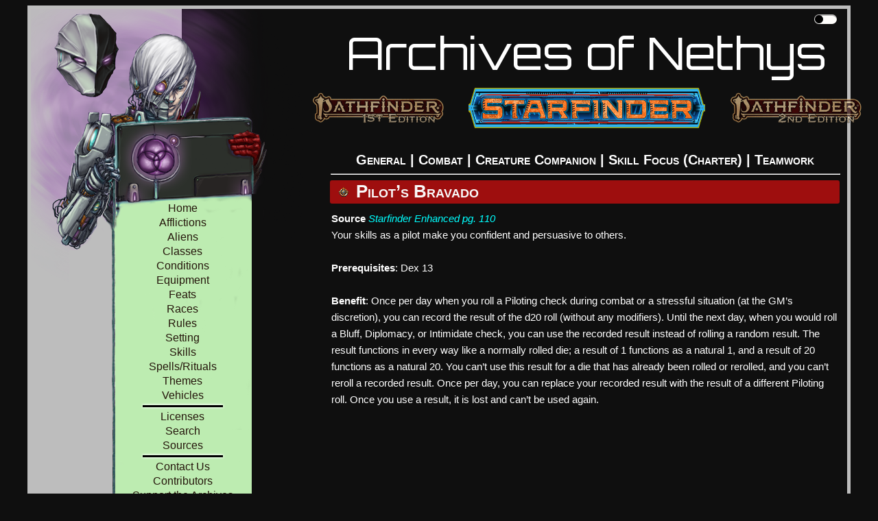

--- FILE ---
content_type: text/html; charset=utf-8
request_url: https://aonsrd.com/FeatDisplay.aspx?ItemName=Pilot%E2%80%99s%20Bravado
body_size: 7109
content:


<!DOCTYPE html PUBLIC "-//W3C//DTD XHTML 1.0 Strict//EN" "http://www.w3.org/TR/xhtml1/DTD/xhtml1-strict.dtd">
<html xmlns="http://www.w3.org/1999/xhtml" xml:lang="en">
<head id="ctl00_Head1">
    <!-- Global site tag (gtag.js) - Google Analytics -->
    <script async src="https://www.googletagmanager.com/gtag/js?id=UA-137805785-1"></script>
    <script>
        window.dataLayer = window.dataLayer || [];
        function gtag() { dataLayer.push(arguments); }
        gtag('js', new Date());

        gtag('config', 'UA-137805785-1');
    </script>
    <title>
	Feats - Archives of Nethys: Starfinder RPG Database
</title><link href="Styles/layout20240406.css" rel="stylesheet" type="text/css" /><link href="Styles/typography.css" rel="stylesheet" type="text/css" /><link href="https://fonts.googleapis.com/css?family=Julee" rel="stylesheet" type="text/css" /><link href="http://fonts.googleapis.com/css?family=Julee" rel="stylesheet" type="text/css" /><link href="https://fonts.googleapis.com/css?family=Orbitron" rel="stylesheet" /><link href="https://fonts.googleapis.com/css?family=Expletus+Sans" rel="stylesheet" /><link href="https://fonts.googleapis.com/css?family=Exo+2" rel="stylesheet" /><link href="https://fonts.googleapis.com/css?family=Aldrich" rel="stylesheet" />
    <script src="./Scripts/hidefilter.js" charset="utf-8"></script>
    <script src="./Scripts/toggle.js" charset="utf-8"></script>
    
<meta name="viewport" content="width=device-width, initial-scale=1.0" />
    <style>        
        .nav-parent > * {
            display: block;
        }
        .mobile-menu-toggle{
            display:none;
        }
        .nav-parent > .brand > .title{
            display: none;
        }
    </style>
</head>
<body class="dark">
	<div id="wrapper" class="clearfix" >
		<form name="aspnetForm" method="post" action="FeatDisplay.aspx?ItemName=Pilot%u2019s+Bravado" id="aspnetForm">
<div>
<input type="hidden" name="__VIEWSTATE" id="__VIEWSTATE" value="/[base64]" />
</div>

<div>

	<input type="hidden" name="__VIEWSTATEGENERATOR" id="__VIEWSTATEGENERATOR" value="7A9022DB" />
</div>
			<div class="page clearfix" id="page" >
				<div class="header">
					<div class="clear hideSkiplink" id="main-menu" >
                        <a class="mobile-menu-toggle" id="mobile-menu-toggle" href="javascript:void(0);" data-toggle="mobile">|||</a>
                        <div class="splash"></div>
                        <div class="nav-parent expand-collapse" id="nav-parent">
                            <a href="/Default.aspx" class="brand">
                                <span class="home">
                                    Home
                                </span>
                            </a>
                            <a href="/Afflictions.aspx">Afflictions</a>
                            <a href="/Aliens.aspx">Aliens</a>
                            <a href="/Classes.aspx">Classes</a>
                            <a href="/Rules.aspx?ID=165">Conditions</a>
                            <a href="/Equipment.aspx">Equipment</a>
                            <a href="/Feats.aspx">Feats</a>
                            <a href="/Races.aspx?ItemName=All">Races</a>
                            <a href="/Rules.aspx">Rules</a>
                            <a href="/Setting.aspx">Setting</a>
                            <a href="/Skills.aspx?ItemName=All">Skills</a>
                            <a href="/Spells.aspx">Spells/Rituals</a>
                            <a href="/Themes.aspx?ItemName=All">Themes</a>
                            <a href="/Vehicles.aspx">Vehicles</a>
                            <img src="Images/heading_flourish.png" alt="flourish" class="flourish" />
                            <a href="/Licenses.aspx">Licenses</a>
                            <a href="/Search.aspx">Search</a>
                            <a href="/Sources.aspx">Sources</a>
                            <img src="Images/heading_flourish.png" alt="flourish" class="flourish" />
                            <a href="/ContactUs.aspx">Contact Us</a>
                            <a href="/Contributors.aspx">Contributors</a>
						    <a href="/Support.aspx">Support the Archives</a>
                            <div class="search">
                                <input type="text" class="search-input" placeholder="Search" />
                                <button type="button" class="search-button">
                                    <svg class="Icon" xmlns="http://www.w3.org/2000/svg" viewBox="0 0 512 512" style="height: 24px; width: 24px; fill: "><path d="M0 0h512v512H0z" fill="transparent" fill-opacity="0"></path><g class="" transform="translate(0,0)" style="touch-action: none;"><path d="M333.78 20.188c-39.97 0-79.96 15.212-110.405 45.656-58.667 58.667-60.796 152.72-6.406 213.97l-15.782 15.748 13.25 13.25 15.75-15.78c61.248 54.39 155.3 52.26 213.968-6.407 60.887-60.886 60.888-159.894 0-220.78C413.713 35.4 373.753 20.187 333.78 20.187zm0 18.562c35.15 0 70.285 13.44 97.158 40.313 53.745 53.745 53.744 140.6 0 194.343-51.526 51.526-133.46 53.643-187.5 6.375l.218-.217c-2.35-2.05-4.668-4.17-6.906-6.407-2.207-2.206-4.288-4.496-6.313-6.812l-.218.22c-47.27-54.04-45.152-135.976 6.374-187.502C263.467 52.19 298.63 38.75 333.78 38.75zm0 18.813c-30.31 0-60.63 11.6-83.81 34.78-46.362 46.362-46.362 121.234 0 167.594 10.14 10.142 21.632 18.077 33.905 23.782-24.91-19.087-40.97-49.133-40.97-82.94 0-15.323 3.292-29.888 9.22-43-4.165 20.485.44 40.88 14.47 54.907 24.583 24.585 68.744 20.318 98.624-9.562 29.88-29.88 34.146-74.04 9.56-98.625-2.375-2.376-4.943-4.473-7.655-6.313 45.13 8.648 79.954 46.345 84.25 92.876 4.44-35.07-6.82-71.726-33.813-98.72-23.18-23.18-53.47-34.78-83.78-34.78zM176.907 297.688L42.094 432.5l34.562 34.563L211.47 332.25l-34.564-34.563zM40 456.813L24 472.78 37.22 486l15.968-16L40 456.812z" fill-opacity="1"></path></g></svg>
                                </button>
                            </div>
                            <a id="minMaxMenu" href="javascript:void(0);">Maximize Menu</a>
                        </div>
                        <div class="nav-parent expand-collapse" id="mobile-nav-parent" data-target="mobile">
                            <a href="/Default.aspx" class="brand">
                                <span class="title">
                                    Archives of Nethys
                                </span>
                            </a>
                            <a href="/Afflictions.aspx">Afflictions</a>
                            <a href="/Aliens.aspx">Aliens</a>
                            <a href="/Classes.aspx">Classes</a>
                            <a href="/Rules.aspx?ID=165">Conditions</a>
                            <a href="/Equipment.aspx">Equipment</a>
                            <a href="/Feats.aspx">Feats</a>
                            <a href="/Races.aspx?ItemName=All">Races</a>
                            <a href="/Rules.aspx?Name=All&Category=None">Rules</a>
                            <a href="/Setting.aspx">Setting</a>
                            <a href="/Skills.aspx?ItemName=All">Skills</a>
                            <a href="/Spells.aspx">Spells/Rituals</a>
                            <a href="/Themes.aspx?ItemName=All">Themes</a>
                            <a href="/Vehicles.aspx">Vehicles</a>
                            <img src="Images/heading_flourish.png" alt="flourish" class="flourish" />
                            <a href="/Licenses.aspx">Licenses</a>
                            <a href="/Search.aspx">Search</a>
                            <a href="/Sources.aspx">Sources</a>
                            <img src="Images/heading_flourish.png" alt="flourish" class="flourish" />
                            <a href="/ContactUs.aspx">Contact Us</a>
                            <a href="/Contributors.aspx">Contributors</a>
						    <a href="/Support.aspx">Support the Archives</a>
                            <div class="search">
                                <input type="text" class="search-input" placeholder="Search" />
                                <button type="button" class="search-button">
                                    <svg class="Icon" xmlns="http://www.w3.org/2000/svg" viewBox="0 0 512 512" style="height: 24px; width: 24px; fill: "><path d="M0 0h512v512H0z" fill="transparent" fill-opacity="0"></path><g class="" transform="translate(0,0)" style="touch-action: none;"><path d="M333.78 20.188c-39.97 0-79.96 15.212-110.405 45.656-58.667 58.667-60.796 152.72-6.406 213.97l-15.782 15.748 13.25 13.25 15.75-15.78c61.248 54.39 155.3 52.26 213.968-6.407 60.887-60.886 60.888-159.894 0-220.78C413.713 35.4 373.753 20.187 333.78 20.187zm0 18.562c35.15 0 70.285 13.44 97.158 40.313 53.745 53.745 53.744 140.6 0 194.343-51.526 51.526-133.46 53.643-187.5 6.375l.218-.217c-2.35-2.05-4.668-4.17-6.906-6.407-2.207-2.206-4.288-4.496-6.313-6.812l-.218.22c-47.27-54.04-45.152-135.976 6.374-187.502C263.467 52.19 298.63 38.75 333.78 38.75zm0 18.813c-30.31 0-60.63 11.6-83.81 34.78-46.362 46.362-46.362 121.234 0 167.594 10.14 10.142 21.632 18.077 33.905 23.782-24.91-19.087-40.97-49.133-40.97-82.94 0-15.323 3.292-29.888 9.22-43-4.165 20.485.44 40.88 14.47 54.907 24.583 24.585 68.744 20.318 98.624-9.562 29.88-29.88 34.146-74.04 9.56-98.625-2.375-2.376-4.943-4.473-7.655-6.313 45.13 8.648 79.954 46.345 84.25 92.876 4.44-35.07-6.82-71.726-33.813-98.72-23.18-23.18-53.47-34.78-83.78-34.78zM176.907 297.688L42.094 432.5l34.562 34.563L211.47 332.25l-34.564-34.563zM40 456.813L24 472.78 37.22 486l15.968-16L40 456.812z" fill-opacity="1"></path></g></svg>
                                </button>
                            </div>
                            <a href="https://www.aonsrd.com">
                                <img style="max-width: 400px;" src="Images/SFLogo_Nethys-Selected.png" alt="Starfinder RPG"/>
                            </a>
                            <a href="https://2e.aonprd.com">
                                <img style="max-width: 200px;" src="Images/PF2Logo_Nethys.png" alt="Pathfinder RPG (2nd Edition)"/>
                            </a>
                            <a href="https://www.aonprd.com" >
                                <img style="max-width: 200px;" src="Images/PF1Logo_Nethys.png" alt="Pathfinder RPG (1st Edition)" />
                            </a> 
                        </div>
					</div>
                    <div class="theme-toggle-wrapper" title="Toggle Theme">
                        <input type="checkbox" id="theme-toggle" name="theme-toggle" class="switch" />
                        <label for="theme-toggle" id="theme-toggle-label">&nbsp;</label>
                        <div class="tooltip">Toggle Theme</div>
                    </div>
		        </div>
                <div class="main-wrapper" id="main-wrapper">
					<div class="title">
						<h1>
							Archives of Nethys
						</h1>
                        <h2 class="game-titles">
                            <a href="https://www.aonprd.com">
                                <img src="Images/PF1Logo_Nethys.png" alt="Pathfinder RPG (1st Edition)" />
                            </a> 
                            <a href="https://www.aonsrd.com" class="selected">
                                <img src="Images/SFLogo_Nethys-Selected.png" alt="Starfinder RPG" />
                            </a>
                            <a href="https://2e.aonprd.com">
                                <img src="Images/PF2Logo_Nethys.png" alt="Pathfinder RPG (2nd Edition)" />
                            </a>
                        </h2>
					</div>
                    <div class="main" id="main">
						
    <h2 style="text-align: center"><a href="Feats.aspx?Category=">General</a> | <a href="Feats.aspx?Category=Combat">Combat</a> | <a href="Feats.aspx?Category=Creature Companion">Creature Companion</a> | <a href="Feats.aspx?Category=Skill Focus">Skill Focus (Charter)</a> | <a href="Feats.aspx?Category=Teamwork">Teamwork</a></h2><hr />

    <table id="ctl00_MainContent_DataListTypes" cellspacing="0" border="0" style="border-collapse:collapse;">
	<tr>
		<td>
            <span id="ctl00_MainContent_DataListTypes_ctl00_LabelName"><h1 class="title"><img src="images\PathfinderSocietySymbol.gif" title="SFS Legal" style="margin:3px 3px 0px 3px;"> Pilot’s Bravado</h1><b>Source</b> <a href="https://paizo.com/products/btq02efv" target="_blank" class="external-link"><i>Starfinder Enhanced pg. 110</i></a><br />Your skills as a pilot make you confident and persuasive to others.<br /><br /><b>Prerequisites</b>: Dex 13<br /><br /><b>Benefit</b>: Once per day when you roll a Piloting check during combat or a stressful situation (at the GM’s discretion), you can record the result of the d20 roll (without any modifiers). Until the next day, when you would roll a Bluff, Diplomacy, or Intimidate check, you can use the recorded result instead of rolling a random result. The result functions in every way like a normally rolled die; a result of 1 functions as a natural 1, and a result of 20 functions as a natural 20. You can’t use this result for a die that has already been rolled or rerolled, and you can’t reroll a recorded result. Once per day, you can replace your recorded result with the result of a different Piloting roll. Once you use a result, it is lost and can’t be used again.</span>
        </td>
	</tr>
</table>

    

					</div>
					<div class="clear">
					</div>
                </div>
			</div>
			<div class="footer" id="footer" >
				<div id="et-al" >
                    Site Owner: Rose-Winds LLC (Blake Davis)
                    <div id="footer-social"><a href="http://www.facebook.com/pages/Nethys-the-God-King-of-Magic/109485322401363?ref=nf" target="_blank"><img src="Images/facebook.png" width="10" height="21" /></a></div>
				</div><br />
                
                <div style="text-align:center"><script async src="//pagead2.googlesyndication.com/pagead/js/adsbygoogle.js"></script>
                <!-- Main Archives Page -->
                    <ins class="adsbygoogle"
                        style="display:inline-block;width:728px;height:90px"
                        data-ad-client="ca-pub-4953734518316037"
                        data-ad-slot="7738185508"></ins>
                    <script>
                (adsbygoogle = window.adsbygoogle || []).push({});
                </script></div>
				<div style="text-align:center">
                    <a href="https://www.starfinderinfinite.com/?src=aon2sfi"><img id="adBanner" alt="SF Infinite Ad" src="Images/Starfinder_Infinite.png" /></a>
                </div>
			</div>
		</form>
	</div>

  <script>
      initiateToggle(document.getElementById('theme-toggle'));
      initializeMenuToggle(document.getElementById('minMaxMenu'));
      var initializeSearch = function (search) {
          var button;
          var text;
          if (search.firstElementChild.classList.contains('search-input'))
              text = search.firstElementChild;
          if (search.lastElementChild.classList.contains('search-input'))
              text = search.lastElementChild;
          if (search.firstElementChild.classList.contains('search-button'))
              button = search.firstElementChild;
          if (search.lastElementChild.classList.contains('search-button'))
              button = search.lastElementChild;

          if (search) {
              search.addEventListener('keypress', function (e) {
                  if (e.keyCode == 13) {
                      e.preventDefault();
                      if (text.value != null && text.value.length > 0)
                          window.location = window.location.origin + "/Search.aspx?Query=" + text.value + "&Filter=111111111111111&AllTerms=True";
                  }
              })
          }
          if (button) {
              button.addEventListener('click', function (e) {
                  window.location = window.location.origin + "/Search.aspx?Query=" + text.value + "&Filter=111111111111111&AllTerms=True";
              });
          }
      };
      var initializeExpand = function (toggle) {
          var targetAttrString = "[data-target='" + toggle.dataset.toggle + "']";
          //target = menu to be collapsed
          var target = document.querySelector(targetAttrString);
          toggle.addEventListener('click', function () {
              var expanded = target.classList.contains('expanded');
              expanded = !expanded;
              if (expanded) {
                  //hide other in group if exists
                  if (target.dataset.group) {
                      var otherExpanded = document.querySelector('.expanded[data-group="' + target.dataset.group + '"]');
                      if (otherExpanded) {
                          otherExpanded.classList.remove('expanded');
                      }
                  }
                  target.classList.add('expanded');
              } else {
                  target.classList.remove('expanded');
              }
          });
      };
      (function () {
          //toggles = link that expands/collapses target
          var toggles = document.querySelectorAll('[data-toggle]');
          toggles.forEach(function (toggle) {
              initializeExpand(toggle);
          });
          //searches
          var searches = document.querySelectorAll('.search');
          searches.forEach(function (search) {
              initializeSearch(search);
          });
      })();
      //(function () {
      //    //toggles = link that expands/collapses target
      //    var toggles = document.querySelectorAll('[data-toggle]');
      //    toggles.forEach(function (toggle) {
      //        var expanded = false;
      //        //target = menu to be collapsed
      //        var targetAttrString = "[data-target='" + toggle.dataset.toggle + "']";
      //        var target = document.querySelector(targetAttrString);
      //        toggle.addEventListener('click', function () {
      //            expanded = !expanded;
      //            if (expanded) {
      //                //hide other in group if exists
      //                if (target.dataset.group) {
      //                    var otherExpanded = document.querySelector('.expanded[data-group="' + target.dataset.group + '"]');
      //                    if (otherExpanded) {
      //                        otherExpanded.classList.remove('expanded');
      //                    }
      //                }
      //                target.classList.add('expanded');
      //            } else {
      //                target.classList.remove('expanded');
      //            }
      //        });
      //    });
      //})();
  </script>
</body>
</html>


--- FILE ---
content_type: text/html; charset=utf-8
request_url: https://www.google.com/recaptcha/api2/aframe
body_size: 267
content:
<!DOCTYPE HTML><html><head><meta http-equiv="content-type" content="text/html; charset=UTF-8"></head><body><script nonce="xe8LJ12LRJUg96MnDe5LUw">/** Anti-fraud and anti-abuse applications only. See google.com/recaptcha */ try{var clients={'sodar':'https://pagead2.googlesyndication.com/pagead/sodar?'};window.addEventListener("message",function(a){try{if(a.source===window.parent){var b=JSON.parse(a.data);var c=clients[b['id']];if(c){var d=document.createElement('img');d.src=c+b['params']+'&rc='+(localStorage.getItem("rc::a")?sessionStorage.getItem("rc::b"):"");window.document.body.appendChild(d);sessionStorage.setItem("rc::e",parseInt(sessionStorage.getItem("rc::e")||0)+1);localStorage.setItem("rc::h",'1768617834677');}}}catch(b){}});window.parent.postMessage("_grecaptcha_ready", "*");}catch(b){}</script></body></html>